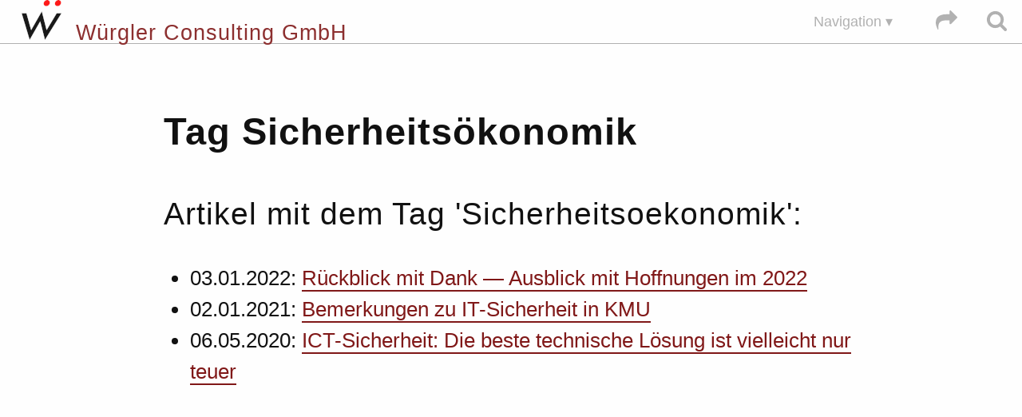

--- FILE ---
content_type: text/html; charset=utf-8
request_url: https://www.wuergler-consulting.ch/tags/Sicherheitsoekonomik/
body_size: 2347
content:
<!doctype html>
 
<html lang="de">
<head>

  <meta name="viewport" content="width=device-width, initial-scale=1">

  <title>Tag Sicherheitsökonomik - Würgler Consulting GmbH Bern</title>


  <link rel="stylesheet" href="/assets/css/simplicity.css">
  <link rel="alternate" type="application/rss+xml" title="Würgler Consulting GmbH" href="/feed.xml">
  <link type="text/plain" rel="author" href="/humans.txt">

  <!-- Search Engine Optimization -->
<meta name="description" content="Würgler Consulting GmbH - Beratung, Projekte, Analysen - Wir unterstützen Sie mit fachlichen und zeitlichen Ressourcen. Unabhängige Analysen in Wirtschaft, IT, Energie, Gesundheitswesen, Organisationsarchitektur, Organisationsstrategie, Projekte, Einsatz auf Zeit, Management auf Zeit.">





<link rel="canonical" href="https://www.wuergler-consulting.ch/tags/Sicherheitsoekonomik/">




  
  

  
    




<!-- Info: https://ogp.me/ -->

<meta property="og:title" content="Tag Sicherheitsökonomik">

<meta property="og:image" content="https://www.wuergler-consulting.ch/images/wuergler-consulting-gmbh.png">


<meta property="og:image:type" content="image/png">

<meta property="og:url" content="https://www.wuergler-consulting.ch/tags/Sicherheitsoekonomik/">

<meta property="og:image:alt" content="Würgler Consulting GmbH - Beratung, Projekte, Analysen - Wir unterstützen Sie mit fachlichen und zeitlichen Ressourcen. Unabhängige Analysen in Wirtschaft, IT, Energie, Gesundheitswesen, Organisationsarchitektur, Organisationsstrategie, Projekte, Einsatz auf Zeit, Management auf Zeit.">


  

  
<!-- Favicons etc. -->




<link rel="icon" type="image/png" href="https://www.wuergler-consulting.ch/assets/img/favicon-32x32.png" />
<link rel="icon" href="https://www.wuergler-consulting.ch/assets/img/favicon.ico" />



  

</head>



<body id="spec-t" class="page">



<nav id="tnav" class="tnav-horizontal">
  <ul class="tnav-list">







    <li id="tnav-logo" class="tnav-item tnav-has-children tnav-allow-hover no-dropdown-arrow"><a href="https://www.wuergler-consulting.ch/" accesskey="1"><img src="https://www.wuergler-consulting.ch/images/wuergler-consulting-gmbh.png" alt="Wuergler Consulting GmbH Bern Schweiz" title="Würgler Consulting GmbH Bern Schweiz">&nbsp; Würgler Consulting GmbH</a>
      <ul class="tnav-children">
        <li class="tnav-item"><a href="https://www.wuergler-consulting.ch/">Start</a></li>
        <li class="tnav-item"><a href="https://www.wuergler-consulting.ch/archive.html">Blog</a></li>
        <li class="tnav-item"><a href="https://www.wuergler-it.ch/">wuergler-it.ch Webshop</a></li>
      </ul>
    </li>







    <li id="tnav-search" class="tnav-item"><a href="https://www.wuergler-consulting.ch/search.html"><svg class="nav-icon" viewBox="0 0 1792 1792" xmlns="http://www.w3.org/2000/svg"><path d="M1216 832q0-185-131.5-316.5t-316.5-131.5-316.5 131.5-131.5 316.5 131.5 316.5 316.5 131.5 316.5-131.5 131.5-316.5zm512 832q0 52-38 90t-90 38q-54 0-90-38l-343-342q-179 124-399 124-143 0-273.5-55.5t-225-150-150-225-55.5-273.5 55.5-273.5 150-225 225-150 273.5-55.5 273.5 55.5 225 150 150 225 55.5 273.5q0 220-124 399l343 343q37 37 37 90z"/></svg></a></li>


    <li id="tnav-share" class="tnav-item tnav-has-children tnav-allow-hover no-dropdown-arrow"><a href="https://www.wuergler-consulting.ch/"><svg class="nav-icon" viewBox="0 0 1792 1792" xmlns="http://www.w3.org/2000/svg"><path d="M1792 640q0 26-19 45l-512 512q-19 19-45 19t-45-19-19-45v-256h-224q-98 0-175.5 6t-154 21.5-133 42.5-105.5 69.5-80 101-48.5 138.5-17.5 181q0 55 5 123 0 6 2.5 23.5t2.5 26.5q0 15-8.5 25t-23.5 10q-16 0-28-17-7-9-13-22t-13.5-30-10.5-24q-127-285-127-451 0-199 53-333 162-403 875-403h224v-256q0-26 19-45t45-19 45 19l512 512q19 19 19 45z"/></svg></a>
      <ul class="tnav-children">

      

		<li class="tnav-item"><a href="mailto:?subject=Tag%20Sicherheits%C3%B6konomik&body=https://www.wuergler-consulting.ch/tags/Sicherheitsoekonomik/">Seite mailen</a></li>
		<li class="tnav-item"><a href="/feed.xml">RSS-Feed</a></li>
      </ul>
    </li>






    
    <li id="tnav-menu" class="tnav-item tnav-has-children tnav-allow-hover"><a href="https://www.wuergler-consulting.ch/">Navigation</a>
      <ul class="tnav-children">
        <li class="tnav-item"><a href="https://www.wuergler-consulting.ch/dienstleistungen.html">Dienstleistungen: Übersicht</a></li>
        <li class="tnav-item"><a href="https://www.wuergler-consulting.ch/it-tools.html">Produkte und IT-Tools</a></li>
        <li class="tnav-item"><a href="https://www.wuergler-consulting.ch/ueber-wuergler-consulting.html">Über 
        Würgler Consulting GmbH</a></li>
        <li class="tnav-item"><a href="https://www.wuergler-consulting.ch/kontakt.html">Kontakt</a></li>
        <li class="tnav-item"><a href="https://www.wuergler-it.ch/">wuergler-it.ch Webshop</a></li>
        <li class="tnav-item tnav-hide"><a href="https://www.wuergler-consulting.ch/archive.html">Blog</a></li>
    
      </ul>
    </li>

  </ul>
</nav>








<main id="content" class="row">

  <div class="medium-9 medium-centered columns">
    <article itemscope itemtype="http://schema.org/Article">
      <meta content="" itemprop="inLanguage" />
      <header>

        
        


        



        


        


        <h1 itemprop="name headline">Tag Sicherheitsökonomik</h1>
      </header>


      <div class="main-content" itemprop="articleSection">
        
        <h2>Artikel mit dem Tag 'Sicherheitsoekonomik':</h2>
<ul>

  <li>
    03.01.2022: <a href="/2022/01/03/zum-eben-begonnenen-jahr-2022.html">Rückblick mit Dank — Ausblick mit Hoffnungen im 2022</a>
  </li>

  <li>
    02.01.2021: <a href="/2021/01/02/ict-sicherheit-speziell-in-kleineren-kmu.html">Bemerkungen zu IT-Sicherheit in KMU</a>
  </li>

  <li>
    06.05.2020: <a href="/2020/05/06/ict-sicherheit-vermeintlich-beste-technische-loesung.html">ICT-Sicherheit: Die beste technische Lösung ist vielleicht nur teuer</a>
  </li>

</ul>





        

      </div><!-- /.content -->


      


      


      <div id="pagination">
  
  
</div><!-- /#pagination -->

    </article>
  </div>
</main><!-- /.row -->




<footer id="footer" class="row">
  <nav id="navigation-footer" class="small-12 columns">
    <ul class="inline-list">
      

















  <li class="smicon"><a href="/feed.xml" target="_blank" title="RSS-Feed abonnieren"><svg viewBox="0 0 800 800" xmlns="http://www.w3.org/2000/svg">
  <path d="M493 652H392c0-134-111-244-244-244V307c189 0 345 156 345 345zm71 0c0-228-188-416-416-416V132c285 0 520 235 520 520z"/>
  <circle cx="219" cy="581" r="71"/>
</svg>
</a></li>



  <li class="smicon"><a href="https://social.tchncs.de/@wuerglerit" target="_blank" title="Diskussion auf Mastodon"><svg xmlns="http://www.w3.org/2000/svg" width="61.076954mm" height="65.47831mm" viewBox="0 0 216.4144 232.00976"><path d="M211.80734 139.0875c-3.18125 16.36625-28.4925 34.2775-57.5625 37.74875-15.15875 1.80875-30.08375 3.47125-45.99875 2.74125-26.0275-1.1925-46.565-6.2125-46.565-6.2125 0 2.53375.15625 4.94625.46875 7.2025 3.38375 25.68625 25.47 27.225 46.39125 27.9425 21.11625.7225 39.91875-5.20625 39.91875-5.20625l.8675 19.09s-14.77 7.93125-41.08125 9.39c-14.50875.7975-32.52375-.365-53.50625-5.91875C9.23234 213.82 1.40609 165.31125.20859 116.09125c-.365-14.61375-.14-28.39375-.14-39.91875 0-50.33 32.97625-65.0825 32.97625-65.0825C49.67234 3.45375 78.20359.2425 107.86484 0h.72875c29.66125.2425 58.21125 3.45375 74.8375 11.09 0 0 32.975 14.7525 32.975 65.0825 0 0 .41375 37.13375-4.59875 62.915" fill="#3088d4"/><path d="M177.50984 80.077v60.94125h-24.14375v-59.15c0-12.46875-5.24625-18.7975-15.74-18.7975-11.6025 0-17.4175 7.5075-17.4175 22.3525v32.37625H96.20734V85.42325c0-14.845-5.81625-22.3525-17.41875-22.3525-10.49375 0-15.74 6.32875-15.74 18.7975v59.15H38.90484V80.077c0-12.455 3.17125-22.3525 9.54125-29.675 6.56875-7.3225 15.17125-11.07625 25.85-11.07625 12.355 0 21.71125 4.74875 27.8975 14.2475l6.01375 10.08125 6.015-10.08125c6.185-9.49875 15.54125-14.2475 27.8975-14.2475 10.6775 0 19.28 3.75375 25.85 11.07625 6.36875 7.3225 9.54 17.22 9.54 29.675" fill="#fff"/></svg>
</a></li>





      
        



      <li>
        <a href="https://www.wuergler-consulting.ch/ueber-wuergler-consulting.html">Firma</a>
      </li>

      
        



      <li>
        <a href="https://www.wuergler-consulting.ch/info-pages.html">Seitenübersicht</a>
      </li>

      
        



      <li>
        <a href="https://www.wuergler-consulting.ch/impressum.html">Impressum</a>
      </li>

      
        



      <li>
        <a href="https://www.wuergler-consulting.ch/datenschutzerklaerung.html">Datenschutz</a>
      </li>

      
        



      <li>
        <a href="https://www.wuergler-consulting.ch/security.html">Sicherheit</a>
      </li>

      

      <li id="spec-u"><a href="#spec-t">›</a></li>
    </ul>
  </nav>
</footer>







</body>
</html>


--- FILE ---
content_type: text/css; charset=utf-8
request_url: https://www.wuergler-consulting.ch/assets/css/simplicity.css
body_size: 4999
content:
#pagination:after{content:"";display:table;clear:both}/*! normalize.css v3.0.2 | MIT License | git.io/normalize */html{font-family:sans-serif;-ms-text-size-adjust:100%;-webkit-text-size-adjust:100%}body{margin:0}article,aside,details,figcaption,figure,footer,header,hgroup,main,menu,nav,section,summary{display:block}audio,canvas,progress,video{display:inline-block;vertical-align:baseline}audio:not([controls]){display:none;height:0}[hidden],template{display:none}a{background-color:rgba(0,0,0,0)}a:active,a:hover{outline:0}abbr[title]{border-bottom:1px dotted}b,strong{font-weight:bold}dfn{font-style:italic}h1{font-size:2em;margin:.67em 0}mark{background:#ff0;color:#000}small{font-size:80%}sub,sup{font-size:75%;line-height:0;position:relative;vertical-align:baseline}sup{top:-0.5em}sub{bottom:-0.25em}img{border:0}svg:not(:root){overflow:hidden}figure{margin:1em 40px}hr{-moz-box-sizing:content-box;box-sizing:content-box;height:0}pre{overflow:auto}code,kbd,pre,samp{font-family:monospace,monospace;font-size:1em}button,input,optgroup,select,textarea{color:inherit;font:inherit;margin:0}button{overflow:visible}button,select{text-transform:none}button,html input[type=button],input[type=reset],input[type=submit]{-webkit-appearance:button;cursor:pointer}button[disabled],html input[disabled]{cursor:default}button::-moz-focus-inner,input::-moz-focus-inner{border:0;padding:0}input{line-height:normal}input[type=checkbox],input[type=radio]{box-sizing:border-box;padding:0}input[type=number]::-webkit-inner-spin-button,input[type=number]::-webkit-outer-spin-button{height:auto}input[type=search]{-webkit-appearance:textfield;-moz-box-sizing:content-box;-webkit-box-sizing:content-box;box-sizing:content-box}input[type=search]::-webkit-search-cancel-button,input[type=search]::-webkit-search-decoration{-webkit-appearance:none}fieldset{border:1px solid silver;margin:0 2px;padding:.35em .625em .75em}legend{border:0;padding:0}textarea{overflow:auto}optgroup{font-weight:bold}table{border-collapse:collapse;border-spacing:0}td,th{padding:0}body{font-family:"Liberation Sans","Source Sans Pro","Neue Helvetica",Arial,sans-serif;font-size:18px;line-height:1.5;color:#111;-webkit-text-size-adjust:100%;text-rendering:optimizeLegibility;font-kerning:normal;font-variant-ligatures:common-ligatures,contextual;-moz-font-feature-settings:"kern","liga","clig","calt";-ms-font-feature-settings:"kern","liga","clig","alt";-webkit-font-feature-settings:"kern","liga","clig","calt";font-feature-settings:"kern","liga","clig","calt"}h1,h2,h3,h4,h5,h6{font-family:"Liberation Sans","Source Sans Pro","Neue Helvetica",Arial,sans-serif;font-weight:normal;padding:0}h1{font-size:1.8em;font-weight:bold;letter-spacing:1px;margin-top:0}h2{font-size:1.5em;letter-spacing:1px;margin-top:1em;clear:both}h3{font-style:italic;font-size:1.25em;font-weight:bold;margin-top:1em}h4{font-size:1em;font-style:italic;margin-top:1em}h5{font-size:1em}h6{font-size:1em}p{word-break:break-word}img{border-radius:3px;max-width:100%}.alignleft,.left{float:left;margin:.35em 1em 0 0}.alignright,.right{float:right;margin:.35em 0 0 1em}.aligncenter,.center{display:block;margin:.25em auto .25em}figure{margin:0 0 1em 0}#masthead-with-background-color figure,#masthead-with-pattern figure{margin:0}figcaption{color:#a9a9a9;font-size:.75em;padding-top:.25em;text-align:right}figcaption a,figcaption a:link,figcaption .masthead-caption a,figcaption .masthead-caption a:link{border-bottom:1px dotted #e4e4e4;color:#a9a9a9}figcaption a:hover,figcaption .masthead-caption a:hover{border-bottom-style:solid}.masthead-caption{padding-right:.5em;text-align:right;color:#a9a9a9;font-size:.75em;padding-top:.25em}td{vertical-align:top}pre{font-size:.75em;font-family:"DejaVu Sans Mono","Source Code Pro","Courier New",Monaco,monospace;font-weight:normal;overflow:auto;padding:5px;border-radius:3px}pre code{border:0}code{font-family:"DejaVu Sans Mono","Source Code Pro","Courier New",Monaco,monospace;line-height:1.5}p code{background:#f5b6c9;box-decoration-break:clone;padding:0 .25em}ul,ol{margin-left:1.25em;padding:0}li{margin-left:0}.no-bullet{list-style:none;margin-left:0}li>ul,li>ol{margin-bottom:0}dt:first-child{padding-top:0px}dt{font-weight:bold;padding-top:30px}article dl dt{line-height:1.3}article dl dd{line-height:1.6;margin-bottom:rem-calc(12);margin-left:rem-calc(24)}blockquote{margin:1em 0em 2em 2em;color:#22527b;font-style:italic}blockquote p{font-style:italic}blockquote a{color:#22527b !important;border-color:#22527b !important}blockquote cite:before{content:"— ";margin-left:.25em}cite{padding-top:5px}.frontpage blockquote{margin:0}button,.button{letter-spacing:1px}mark{background-color:rgb(239.5,172.5,135.5);box-decoration-break:clone;padding:0 .5em}kbd{background:#e4e4e4;border-radius:3px;padding:0 .25em}hr{border:0;border-top:dotted 1px #a9a9a9}br.clear{clear:both}::selection{background:#f5b6c9}.subheadline{font-family:"Liberation Sans","Source Sans Pro","Neue Helvetica",Arial,sans-serif;color:#a9a9a9;margin:0}.teaser{font-weight:bold}article div.main-content>p:first-child{font-weight:bold}@media(min-width: 641px)and (max-width: 1024px){body{font-size:22px}}@media(min-width: 1025px){body{font-size:26px}}.round{border-radius:50%}.sans{font-family:"Liberation Sans","Source Sans Pro","Neue Helvetica",Arial,sans-serif}.serif{font-family:"Liberation Serif",Georgia,"Times New Roman",serif}.h1{font-size:1.8em}.h2{font-size:1.5em}.h3{font-size:1.25em}.h4{font-size:1em}.h5{font-size:1em}.h6{font-size:1em}.font-size-p{font-size:1em}.small{font-size:.75em;line-height:1.3}.text-right{text-align:right}.text-left{text-align:left}.text-center{text-align:center}.block{display:block}.inline{display:inline}.shadow-no{text-shadow:rgba(0,0,0,0) 0 0 0}.shadow-black{text-shadow:rgba(0,0,0,.498039) 0px 1px 2px}.shadow-white{text-shadow:hsla(0,0%,100%,.498039) 0px 1px 2px}.highlight{border-top:1px solid #a9a9a9;border-bottom:1px solid #a9a9a9;background-color:#fefefe;color:#111}.highlight span{font-weight:normal;font-family:"DejaVu Sans Mono","Source Code Pro","Courier New",Monaco,monospace}.highlight .c{color:#e4e4e4}.highlight .err{color:#111}.highlight .g{color:#111}.highlight .k{color:#6a9519}.highlight .l{color:#111}.highlight .n{color:#111}.highlight .o{color:#6a9519}.highlight .x{color:#e05a10}.highlight .p{color:#111}.highlight .cm{color:#e4e4e4}.highlight .cp{color:#6a9519}.highlight .c1{color:#e4e4e4}.highlight .cs{color:#6a9519}.highlight .gd{color:#22527b}.highlight .ge{color:#111;font-style:italic}.highlight .gr{color:#aa0132}.highlight .gh{color:#e05a10}.highlight .gi{color:#6a9519}.highlight .go{color:#111}.highlight .gp{color:#111}.highlight .gs{color:#111;font-weight:bold}.highlight .gu{color:#e05a10}.highlight .gt{color:#111}.highlight .kc{color:#e05a10}.highlight .kd{color:#801818}.highlight .kn{color:#6a9519}.highlight .kp{color:#6a9519}.highlight .kr{color:#801818}.highlight .kt{color:#aa0132}.highlight .ld{color:#111}.highlight .m{color:#22527b}.highlight .s{color:#22527b}.highlight .na{color:#111}.highlight .nb{color:#e05a10}.highlight .nc{color:#801818}.highlight .no{color:#e05a10}.highlight .nd{color:#801818}.highlight .ni{color:#e05a10}.highlight .ne{color:#e05a10}.highlight .nf{color:#801818}.highlight .nl{color:#111}.highlight .nn{color:#111}.highlight .nx{color:#111}.highlight .py{color:#111}.highlight .nt{color:#801818}.highlight .nv{color:#801818}.highlight .ow{color:#6a9519}.highlight .w{color:#111}.highlight .mf{color:#22527b}.highlight .mh{color:#22527b}.highlight .mi{color:#22527b}.highlight .mo{color:#22527b}.highlight .sb{color:#e4e4e4}.highlight .sc{color:#22527b}.highlight .sd{color:#111}.highlight .s2{color:#22527b}.highlight .se{color:#e05a10}.highlight .sh{color:#111}.highlight .si{color:#22527b}.highlight .sx{color:#22527b}.highlight .sr{color:#aa0132}.highlight .s1{color:#22527b}.highlight .ss{color:#22527b}.highlight .bp{color:#801818}.highlight .vc{color:#801818}.highlight .vg{color:#801818}.highlight .vi{color:#801818}.highlight .il{color:#22527b}a,a:link{-webkit-transition:all .15s cubic-bezier(0.33, 0.66, 0.66, 1);transition:all .15s cubic-bezier(0.33, 0.66, 0.66, 1);color:#801818;text-decoration:none;border-bottom:2px solid #801818}a:visited{border-bottom:#e4e4e4}a:hover{color:hsl(0,68.4210526316%,19.8039215686%);border-bottom:4px solid #801818}a:focus{color:hsl(0,68.4210526316%,49.8039215686%)}a:active{color:hsl(0,68.4210526316%,9.8039215686%)}h1 a,h1 a:visited,h1 a:link,h2 a,h2 a:visited,h2 a:link,h3 a,h3 a:visited,h3 a:link,h4 a,h4 a:visited,h4 a:link,h5 a,h5 a:visited,h5 a:link,h6 a,h6 a:visited,h6 a:link{border:0}a a:visited,a:link img,a:hover img,a:focus img,a:active img,a img{border:0}a img{border:none}#content a img{display:block;border:0;-webkit-transition:all .15s cubic-bezier(0.33, 0.66, 0.66, 1);transition:all .15s cubic-bezier(0.33, 0.66, 0.66, 1);-webkit-backface-visibility:hidden;-webkit-perspective:1000px;-webkit-transform-style:preserve-3d;-webkit-transform:translateZ(0);transform:translateZ(0)}#content a img:hover{box-shadow:-2px 0 2px 0 rgba(0,0,0,.16),2px 0 2px 0 rgba(0,0,0,.16),0 2px 2px 0 rgba(0,0,0,.23);-webkit-transform:translate3d(0, -3px, 0);transform:translate3d(0, -3px, 0)}.tag,a.tag,a.tag:link{color:#e2725b;border-bottom:none;padding-left:1.8em;padding-top:.2em}a.tagclouditem1,a.tagclouditem1:link{white-space:nowrap;font-size:1.1em;color:#e2725b;border-bottom:none;padding-left:1.8em;padding-top:.2em}a.tagclouditem2,a.tagclouditem2:link{white-space:nowrap;font-size:1.2em;color:#e2725b;border-bottom:none;padding-left:1.8em;padding-top:.2em}a.tagclouditem3,a.tagclouditem3:link{white-space:nowrap;font-size:1.3em;color:#e2725b;border-bottom:none;padding-left:1.8em;padding-top:.2em}a.tagclouditem4,a.tagclouditem4:link{white-space:nowrap;font-size:1.4em;color:#e2725b;border-bottom:none;padding-left:1.8em;padding-top:.2em}.tagclouditem5,.tagclouditem5:link{white-space:nowrap;font-size:1.5em;color:#e2725b;border-bottom:none;padding-left:1.8em;padding-top:.2em}.tagclouditem6,.tagclouditem6:link{white-space:nowrap;font-size:1.6em;color:#e2725b;border-bottom:none;padding-left:1.8em;padding-top:.2em}.tagclouditem7,.tagclouditem7:link{white-space:nowrap;font-size:1.7em;color:#e2725b;border-bottom:none;padding-left:1.8em;padding-top:.2em}.tagclouditem8,.tagclouditem8:link{white-space:nowrap;font-size:1.8em;color:#e2725b;border-bottom:none;padding-left:.1em;padding-top:.2em}.tagclouditem9,.tagclouditem9:link{white-space:nowrap;font-size:1.9em;color:#e2725b;border-bottom:none;padding-left:.2em;padding-top:.2em}.tagclouditem10,.tagclouditem10:link{white-space:nowrap;font-size:2em;color:#e2725b;border-bottom:none;padding-left:.3em;padding-top:.2em}.footnotes:before{content:"";position:absolute;height:1px;width:2em;margin-top:-10px;border-bottom:1px solid #a9a9a9}.footnotes{margin-top:4em}.footnotes ol{font-size:.75em}.footnotes p{font-size:inherit;margin-bottom:0}html{overflow:-moz-scrollbars-vertical;overflow-y:scroll}body{background-color:#fefefe}html,body{box-sizing:border-box}*,*:before,*:after{box-sizing:inherit}.row{max-width:75rem;margin-left:auto;margin-right:auto}.row::before,.row::after{content:" ";display:table}.row::after{clear:both}.row.collapse>.column,.row.collapse>.columns{padding-left:0;padding-right:0}.row .row{margin-left:-0.9375rem;margin-right:-0.9375rem}.row .row.collapse{margin-left:0;margin-right:0}.row.small-collapse>.column,.row.small-collapse>.columns{padding-left:0;padding-right:0}.row.small-uncollapse>.column,.row.small-uncollapse>.columns{padding-left:30px;padding-right:30px}@media screen and (min-width: 40em){.row.medium-collapse>.column,.row.medium-collapse>.columns{padding-left:0;padding-right:0}.row.medium-uncollapse>.column,.row.medium-uncollapse>.columns{padding-left:30px;padding-right:30px}}@media screen and (min-width: 64em){.row.large-collapse>.column,.row.large-collapse>.columns{padding-left:0;padding-right:0}.row.large-uncollapse>.column,.row.large-uncollapse>.columns{padding-left:30px;padding-right:30px}}.row.expanded{max-width:none}.column,.columns{width:100%;float:left;padding-left:.9375rem;padding-right:.9375rem}.column:last-child:not(:first-child),.columns:last-child:not(:first-child){float:right}.column.end:last-child:last-child,.end.columns:last-child:last-child{float:left}.column.row.row,.row.row.columns{float:none}.small-1{width:8.33333%}.small-push-1{position:relative;left:8.33333%}.small-pull-1{position:relative;left:-8.33333%}.small-offset-0{margin-left:0%}.small-2{width:16.66667%}.small-push-2{position:relative;left:16.66667%}.small-pull-2{position:relative;left:-16.66667%}.small-offset-1{margin-left:8.33333%}.small-3{width:25%}.small-push-3{position:relative;left:25%}.small-pull-3{position:relative;left:-25%}.small-offset-2{margin-left:16.66667%}.small-4{width:33.33333%}.small-push-4{position:relative;left:33.33333%}.small-pull-4{position:relative;left:-33.33333%}.small-offset-3{margin-left:25%}.small-5{width:41.66667%}.small-push-5{position:relative;left:41.66667%}.small-pull-5{position:relative;left:-41.66667%}.small-offset-4{margin-left:33.33333%}.small-6{width:50%}.small-push-6{position:relative;left:50%}.small-pull-6{position:relative;left:-50%}.small-offset-5{margin-left:41.66667%}.small-7{width:58.33333%}.small-push-7{position:relative;left:58.33333%}.small-pull-7{position:relative;left:-58.33333%}.small-offset-6{margin-left:50%}.small-8{width:66.66667%}.small-push-8{position:relative;left:66.66667%}.small-pull-8{position:relative;left:-66.66667%}.small-offset-7{margin-left:58.33333%}.small-9{width:75%}.small-push-9{position:relative;left:75%}.small-pull-9{position:relative;left:-75%}.small-offset-8{margin-left:66.66667%}.small-10{width:83.33333%}.small-push-10{position:relative;left:83.33333%}.small-pull-10{position:relative;left:-83.33333%}.small-offset-9{margin-left:75%}.small-11{width:91.66667%}.small-push-11{position:relative;left:91.66667%}.small-pull-11{position:relative;left:-91.66667%}.small-offset-10{margin-left:83.33333%}.small-12{width:100%}.small-offset-11{margin-left:91.66667%}.small-up-1>.column,.small-up-1>.columns{width:100%;float:left}.small-up-1>.column:nth-of-type(1n),.small-up-1>.columns:nth-of-type(1n){clear:none}.small-up-1>.column:nth-of-type(1n+1),.small-up-1>.columns:nth-of-type(1n+1){clear:both}.small-up-1>.column:last-child,.small-up-1>.columns:last-child{float:left}.small-up-2>.column,.small-up-2>.columns{width:50%;float:left}.small-up-2>.column:nth-of-type(1n),.small-up-2>.columns:nth-of-type(1n){clear:none}.small-up-2>.column:nth-of-type(2n+1),.small-up-2>.columns:nth-of-type(2n+1){clear:both}.small-up-2>.column:last-child,.small-up-2>.columns:last-child{float:left}.small-up-3>.column,.small-up-3>.columns{width:33.33333%;float:left}.small-up-3>.column:nth-of-type(1n),.small-up-3>.columns:nth-of-type(1n){clear:none}.small-up-3>.column:nth-of-type(3n+1),.small-up-3>.columns:nth-of-type(3n+1){clear:both}.small-up-3>.column:last-child,.small-up-3>.columns:last-child{float:left}.small-up-4>.column,.small-up-4>.columns{width:25%;float:left}.small-up-4>.column:nth-of-type(1n),.small-up-4>.columns:nth-of-type(1n){clear:none}.small-up-4>.column:nth-of-type(4n+1),.small-up-4>.columns:nth-of-type(4n+1){clear:both}.small-up-4>.column:last-child,.small-up-4>.columns:last-child{float:left}.small-up-5>.column,.small-up-5>.columns{width:20%;float:left}.small-up-5>.column:nth-of-type(1n),.small-up-5>.columns:nth-of-type(1n){clear:none}.small-up-5>.column:nth-of-type(5n+1),.small-up-5>.columns:nth-of-type(5n+1){clear:both}.small-up-5>.column:last-child,.small-up-5>.columns:last-child{float:left}.small-up-6>.column,.small-up-6>.columns{width:16.66667%;float:left}.small-up-6>.column:nth-of-type(1n),.small-up-6>.columns:nth-of-type(1n){clear:none}.small-up-6>.column:nth-of-type(6n+1),.small-up-6>.columns:nth-of-type(6n+1){clear:both}.small-up-6>.column:last-child,.small-up-6>.columns:last-child{float:left}.small-up-7>.column,.small-up-7>.columns{width:14.28571%;float:left}.small-up-7>.column:nth-of-type(1n),.small-up-7>.columns:nth-of-type(1n){clear:none}.small-up-7>.column:nth-of-type(7n+1),.small-up-7>.columns:nth-of-type(7n+1){clear:both}.small-up-7>.column:last-child,.small-up-7>.columns:last-child{float:left}.small-up-8>.column,.small-up-8>.columns{width:12.5%;float:left}.small-up-8>.column:nth-of-type(1n),.small-up-8>.columns:nth-of-type(1n){clear:none}.small-up-8>.column:nth-of-type(8n+1),.small-up-8>.columns:nth-of-type(8n+1){clear:both}.small-up-8>.column:last-child,.small-up-8>.columns:last-child{float:left}.column.small-centered,.small-centered.columns{float:none;margin-left:auto;margin-right:auto}.small-uncenter,.small-push-0,.small-pull-0{position:static;margin-left:0;margin-right:0}@media screen and (min-width: 40em){.medium-1{width:8.33333%}.medium-push-1{position:relative;left:8.33333%}.medium-pull-1{position:relative;left:-8.33333%}.medium-offset-0{margin-left:0%}.medium-2{width:16.66667%}.medium-push-2{position:relative;left:16.66667%}.medium-pull-2{position:relative;left:-16.66667%}.medium-offset-1{margin-left:8.33333%}.medium-3{width:25%}.medium-push-3{position:relative;left:25%}.medium-pull-3{position:relative;left:-25%}.medium-offset-2{margin-left:16.66667%}.medium-4{width:33.33333%}.medium-push-4{position:relative;left:33.33333%}.medium-pull-4{position:relative;left:-33.33333%}.medium-offset-3{margin-left:25%}.medium-5{width:41.66667%}.medium-push-5{position:relative;left:41.66667%}.medium-pull-5{position:relative;left:-41.66667%}.medium-offset-4{margin-left:33.33333%}.medium-6{width:50%}.medium-push-6{position:relative;left:50%}.medium-pull-6{position:relative;left:-50%}.medium-offset-5{margin-left:41.66667%}.medium-7{width:58.33333%}.medium-push-7{position:relative;left:58.33333%}.medium-pull-7{position:relative;left:-58.33333%}.medium-offset-6{margin-left:50%}.medium-8{width:66.66667%}.medium-push-8{position:relative;left:66.66667%}.medium-pull-8{position:relative;left:-66.66667%}.medium-offset-7{margin-left:58.33333%}.medium-9{width:75%}.medium-push-9{position:relative;left:75%}.medium-pull-9{position:relative;left:-75%}.medium-offset-8{margin-left:66.66667%}.medium-10{width:83.33333%}.medium-push-10{position:relative;left:83.33333%}.medium-pull-10{position:relative;left:-83.33333%}.medium-offset-9{margin-left:75%}.medium-11{width:91.66667%}.medium-push-11{position:relative;left:91.66667%}.medium-pull-11{position:relative;left:-91.66667%}.medium-offset-10{margin-left:83.33333%}.medium-12{width:100%}.medium-offset-11{margin-left:91.66667%}.medium-up-1>.column,.medium-up-1>.columns{width:100%;float:left}.medium-up-1>.column:nth-of-type(1n),.medium-up-1>.columns:nth-of-type(1n){clear:none}.medium-up-1>.column:nth-of-type(1n+1),.medium-up-1>.columns:nth-of-type(1n+1){clear:both}.medium-up-1>.column:last-child,.medium-up-1>.columns:last-child{float:left}.medium-up-2>.column,.medium-up-2>.columns{width:50%;float:left}.medium-up-2>.column:nth-of-type(1n),.medium-up-2>.columns:nth-of-type(1n){clear:none}.medium-up-2>.column:nth-of-type(2n+1),.medium-up-2>.columns:nth-of-type(2n+1){clear:both}.medium-up-2>.column:last-child,.medium-up-2>.columns:last-child{float:left}.medium-up-3>.column,.medium-up-3>.columns{width:33.33333%;float:left}.medium-up-3>.column:nth-of-type(1n),.medium-up-3>.columns:nth-of-type(1n){clear:none}.medium-up-3>.column:nth-of-type(3n+1),.medium-up-3>.columns:nth-of-type(3n+1){clear:both}.medium-up-3>.column:last-child,.medium-up-3>.columns:last-child{float:left}.medium-up-4>.column,.medium-up-4>.columns{width:25%;float:left}.medium-up-4>.column:nth-of-type(1n),.medium-up-4>.columns:nth-of-type(1n){clear:none}.medium-up-4>.column:nth-of-type(4n+1),.medium-up-4>.columns:nth-of-type(4n+1){clear:both}.medium-up-4>.column:last-child,.medium-up-4>.columns:last-child{float:left}.medium-up-5>.column,.medium-up-5>.columns{width:20%;float:left}.medium-up-5>.column:nth-of-type(1n),.medium-up-5>.columns:nth-of-type(1n){clear:none}.medium-up-5>.column:nth-of-type(5n+1),.medium-up-5>.columns:nth-of-type(5n+1){clear:both}.medium-up-5>.column:last-child,.medium-up-5>.columns:last-child{float:left}.medium-up-6>.column,.medium-up-6>.columns{width:16.66667%;float:left}.medium-up-6>.column:nth-of-type(1n),.medium-up-6>.columns:nth-of-type(1n){clear:none}.medium-up-6>.column:nth-of-type(6n+1),.medium-up-6>.columns:nth-of-type(6n+1){clear:both}.medium-up-6>.column:last-child,.medium-up-6>.columns:last-child{float:left}.medium-up-7>.column,.medium-up-7>.columns{width:14.28571%;float:left}.medium-up-7>.column:nth-of-type(1n),.medium-up-7>.columns:nth-of-type(1n){clear:none}.medium-up-7>.column:nth-of-type(7n+1),.medium-up-7>.columns:nth-of-type(7n+1){clear:both}.medium-up-7>.column:last-child,.medium-up-7>.columns:last-child{float:left}.medium-up-8>.column,.medium-up-8>.columns{width:12.5%;float:left}.medium-up-8>.column:nth-of-type(1n),.medium-up-8>.columns:nth-of-type(1n){clear:none}.medium-up-8>.column:nth-of-type(8n+1),.medium-up-8>.columns:nth-of-type(8n+1){clear:both}.medium-up-8>.column:last-child,.medium-up-8>.columns:last-child{float:left}.column.medium-centered,.medium-centered.columns{float:none;margin-left:auto;margin-right:auto}.medium-uncenter,.medium-push-0,.medium-pull-0{position:static;margin-left:0;margin-right:0}}@media screen and (min-width: 64em){.large-1{width:8.33333%}.large-push-1{position:relative;left:8.33333%}.large-pull-1{position:relative;left:-8.33333%}.large-offset-0{margin-left:0%}.large-2{width:16.66667%}.large-push-2{position:relative;left:16.66667%}.large-pull-2{position:relative;left:-16.66667%}.large-offset-1{margin-left:8.33333%}.large-3{width:25%}.large-push-3{position:relative;left:25%}.large-pull-3{position:relative;left:-25%}.large-offset-2{margin-left:16.66667%}.large-4{width:33.33333%}.large-push-4{position:relative;left:33.33333%}.large-pull-4{position:relative;left:-33.33333%}.large-offset-3{margin-left:25%}.large-5{width:41.66667%}.large-push-5{position:relative;left:41.66667%}.large-pull-5{position:relative;left:-41.66667%}.large-offset-4{margin-left:33.33333%}.large-6{width:50%}.large-push-6{position:relative;left:50%}.large-pull-6{position:relative;left:-50%}.large-offset-5{margin-left:41.66667%}.large-7{width:58.33333%}.large-push-7{position:relative;left:58.33333%}.large-pull-7{position:relative;left:-58.33333%}.large-offset-6{margin-left:50%}.large-8{width:66.66667%}.large-push-8{position:relative;left:66.66667%}.large-pull-8{position:relative;left:-66.66667%}.large-offset-7{margin-left:58.33333%}.large-9{width:75%}.large-push-9{position:relative;left:75%}.large-pull-9{position:relative;left:-75%}.large-offset-8{margin-left:66.66667%}.large-10{width:83.33333%}.large-push-10{position:relative;left:83.33333%}.large-pull-10{position:relative;left:-83.33333%}.large-offset-9{margin-left:75%}.large-11{width:91.66667%}.large-push-11{position:relative;left:91.66667%}.large-pull-11{position:relative;left:-91.66667%}.large-offset-10{margin-left:83.33333%}.large-12{width:100%}.large-offset-11{margin-left:91.66667%}.large-up-1>.column,.large-up-1>.columns{width:100%;float:left}.large-up-1>.column:nth-of-type(1n),.large-up-1>.columns:nth-of-type(1n){clear:none}.large-up-1>.column:nth-of-type(1n+1),.large-up-1>.columns:nth-of-type(1n+1){clear:both}.large-up-1>.column:last-child,.large-up-1>.columns:last-child{float:left}.large-up-2>.column,.large-up-2>.columns{width:50%;float:left}.large-up-2>.column:nth-of-type(1n),.large-up-2>.columns:nth-of-type(1n){clear:none}.large-up-2>.column:nth-of-type(2n+1),.large-up-2>.columns:nth-of-type(2n+1){clear:both}.large-up-2>.column:last-child,.large-up-2>.columns:last-child{float:left}.large-up-3>.column,.large-up-3>.columns{width:33.33333%;float:left}.large-up-3>.column:nth-of-type(1n),.large-up-3>.columns:nth-of-type(1n){clear:none}.large-up-3>.column:nth-of-type(3n+1),.large-up-3>.columns:nth-of-type(3n+1){clear:both}.large-up-3>.column:last-child,.large-up-3>.columns:last-child{float:left}.large-up-4>.column,.large-up-4>.columns{width:25%;float:left}.large-up-4>.column:nth-of-type(1n),.large-up-4>.columns:nth-of-type(1n){clear:none}.large-up-4>.column:nth-of-type(4n+1),.large-up-4>.columns:nth-of-type(4n+1){clear:both}.large-up-4>.column:last-child,.large-up-4>.columns:last-child{float:left}.large-up-5>.column,.large-up-5>.columns{width:20%;float:left}.large-up-5>.column:nth-of-type(1n),.large-up-5>.columns:nth-of-type(1n){clear:none}.large-up-5>.column:nth-of-type(5n+1),.large-up-5>.columns:nth-of-type(5n+1){clear:both}.large-up-5>.column:last-child,.large-up-5>.columns:last-child{float:left}.large-up-6>.column,.large-up-6>.columns{width:16.66667%;float:left}.large-up-6>.column:nth-of-type(1n),.large-up-6>.columns:nth-of-type(1n){clear:none}.large-up-6>.column:nth-of-type(6n+1),.large-up-6>.columns:nth-of-type(6n+1){clear:both}.large-up-6>.column:last-child,.large-up-6>.columns:last-child{float:left}.large-up-7>.column,.large-up-7>.columns{width:14.28571%;float:left}.large-up-7>.column:nth-of-type(1n),.large-up-7>.columns:nth-of-type(1n){clear:none}.large-up-7>.column:nth-of-type(7n+1),.large-up-7>.columns:nth-of-type(7n+1){clear:both}.large-up-7>.column:last-child,.large-up-7>.columns:last-child{float:left}.large-up-8>.column,.large-up-8>.columns{width:12.5%;float:left}.large-up-8>.column:nth-of-type(1n),.large-up-8>.columns:nth-of-type(1n){clear:none}.large-up-8>.column:nth-of-type(8n+1),.large-up-8>.columns:nth-of-type(8n+1){clear:both}.large-up-8>.column:last-child,.large-up-8>.columns:last-child{float:left}.column.large-centered,.large-centered.columns{float:none;margin-left:auto;margin-right:auto}.large-uncenter,.large-push-0,.large-pull-0{position:static;margin-left:0;margin-right:0}}#tnav{font-size:18px;width:100%;-webkit-box-sizing:border-box;-moz-box-sizing:border-box;box-sizing:border-box;position:fixed;left:0;top:0;z-index:3;white-space:nowrap;border-bottom:1px solid #a9a9a9;background:#fefefe;opacity:.9}.tnav-list,.tnav-item{position:relative;height:3em}.tnav-list{list-style:none;margin:0;padding:0}.tnav-item{padding:0;margin:0;height:100%}#tnav li{line-height:2}#tnav a{display:block;text-decoration:none;white-space:nowrap;padding:.5em 2em .5em 2em;border:0}#tnav a:hover{border:0;color:#22527b;background:#cd5b45}.tnav-list{display:inline-block;width:100%;white-space:nowrap}.tnav-horizontal .tnav-item,.tnav-horizontal .tnav-heading,.tnav-horizontal .tnav-separator{display:inline-block;*display:inline;zoom:1;vertical-align:middle}.tnav-item .tnav-item{display:block}.tnav-children{display:none;position:absolute;left:100%;top:0;margin:0;padding:0;z-index:3;background:#e4e4e4}.tnav-horizontal .tnav-children{left:0;top:auto;width:inherit}.tnav-allow-hover:hover>.tnav-children,.tnav-active>.tnav-children{display:block;position:absolute}.tnav-has-children>.tnav-link:after{padding-left:.5em;content:"▸";font-size:small}.tnav-horizontal .tnav-has-children>a:after{content:" ▾"}#tnav-logo>a{padding:0 1em 0 1em;font-size:1.5em;letter-spacing:1px}#tnav-logo>a img{height:50px}.no-dropdown-arrow>a:after{content:"" !important}#tnav-search,#tnav-share,#tnav-menu{float:right}#tnav-menu>a{color:#a9a9a9}#tnav-share a,#tnav-search a{display:block;line-height:1.5;padding:.65em 1em .5em 1em}#tnav-share svg,#tnav-search svg{width:1.5em;height:1.5em;fill:#a9a9a9}#logo a img{height:30px;margin:10px 1em 0 0;padding:0;float:left}#logo a:hover{text-decoration:none;color:#801818}@media(max-width: 639px){#logo a img{height:20px;margin-top:5px}}@media(min-width: 640px)and (max-width: 1024px){#logo a img{height:26px;margin-top:8px}}.slogan{padding-top:.21em !important;display:block !important}#search-container input{border:0;border-bottom:1px solid #801818;outline:none;color:#801818;background:rgb(248.65,243.45,243.45);width:100%}#search-container .search-input{width:55%;margin-right:1em;padding:.25em .25em}#search-container input:hover,#search-container input:active,#search-container input:visited,#search-container input:focus,#search-container input:hover:focus,#search-container input:hover:active{border-bottom:3px solid #801818;background:rgba(0,0,0,0)}div.class.alert-box.text div#search-container input#search-input{background:rgba(0,0,0,0) !important}#content{margin-top:5em}.main-content{margin-top:1em;margin-bottom:3em}#page-meta,#page-meta a{color:#a9a9a9}#page-meta .button{background:#a9a9a9;border:0}#page-meta .button{color:#fff}#page-meta .button:hover{background:#801818}.meta-info p{font-size:rem-calc(13);color:rgb(238.8,238.8,238.8)}.meta-info a{text-decoration:underline;color:rgb(238.8,238.8,238.8)}.meta-info a:hover{text-decoration:none;color:#22527b}#pagination{margin-top:1em}#pagination a{display:block;background:#e4e4e4;color:#111;font-size:1em;font-style:italic;text-decoration:none;border:0;border-radius:3px}#pagination a:hover{background:#e4e4e4;color:#801818}#pagination a.next{float:right}#pagination a.prev{float:left}#pagination a span{display:none;font-weight:normal}#pagination a span.skip{display:block;font-weight:normal;margin:0 .3em}#pagination a:hover span.skip{display:none;font-weight:normal;padding:0 .3em}#pagination a:hover span{display:block;transition:all .3s;padding:0 .3em}#pagination a.next span{float:left}#pagination a.prev span{float:right}#footer{margin-top:7em;padding-bottom:2em;letter-spacing:1px;line-height:.75em;color:#828282}#footer a{border:0;color:#828282}#footer a:hover{color:#801818}#footer ul.inline-list li:before{content:"";padding:0 .5em}#footer ul.inline-list li:first-child:before{content:"";padding:0}article footer:before{position:absolute;content:"";height:1px;width:4em;background-color:#828282}article footer{margin:2em auto 3em auto;color:#828282}article footer p{padding-top:.25em}#spec-u{float:right}#spec-u a{-moz-transform:rotate(-90deg);-ms-transform:rotate(-90deg);-o-transform:rotate(-90deg);-webkit-transform:rotate(-90deg);transform:rotate(-90deg);display:block;padding:0 .5em 0 .5em}li#spec-u{display:block;padding:0 .2em 0 0;border-radius:3px}li#spec-u:hover{background:#801818;color:#fff}#spec-u a:hover{color:#fff}#footer ul.inline-list li#spec-u:before{content:"";padding:0}#masthead.header-image div{background-position:center center;background-repeat:no-repeat;background-size:cover;width:100%;height:16em}@media(max-width: 639px){#masthead{font-size:1.5em}#masthead.header-image{height:14em;margin-bottom:1em}#masthead.header-image div{height:12em}#pagination a:hover span.skip{display:none}#tnav{font-size:.75em}#tnav a{padding:.5em 1em .5em 1em;border:0}#tnav-logo>a{padding:.15em 1em .15em 1em;font-size:1.3em;letter-spacing:1px}#tnav-share a,#tnav-search a{padding:.85em .5em .25em .5em}.tnav-hide{display:none !important}}@media(min-width: 640px)and (max-width: 1024px){#masthead{font-size:1.8em}#masthead.header-image{height:16em;margin-bottom:1em}#masthead.header-image div{height:14em}}@media(min-width: 1025px){#masthead{font-size:1.8em;line-height:1.5}#masthead.header-image{height:20em;margin-bottom:1em}#masthead.header-image div{height:18em}}.alert-box{color:#fff;background-color:#e4e4e4;display:block;margin-left:2em;margin-bottom:1em;position:relative;padding:.5em .5em .5em .5em;border-radius:3px}.alert-box p{margin:0;padding:0 .25em;text-transform:none !important}.alert-box a{color:#fff;border-bottom:1px dotted #fff}.alert-box a:hover{border-bottom:3px solid #fff}.alert-box.text,.alert-box.text a{color:#000}.alert-box.text a{border-bottom:1px dotted #4b4b4d}.alert-box.text a:hover{border-bottom:2px solid #4b4b4d}.alert-box.info{background:#0085ba}.alert-box.alert{background:#aa0132}.alert-box.success{background:#6a9519}.alert-box.warning{background:#e05a10}.alert-box.terminal{background:#4b4b4d;margin-left:0;color:#fff;font-family:"DejaVu Sans Mono","Source Code Pro","Courier New",Monaco,monospace}.alert-box.warning::before,.alert-box.alert::before,.alert-box.info::before,.alert-box.success::before{margin-left:-1em;font-size:2em;line-height:.75em;float:left}.alert-box.terminal::before{content:"$ ";color:#22527b;float:left;margin-right:.5em}.alert-box.warning::before{content:"!";color:#e05a10}.alert-box.alert::before{content:"!";color:#aa0132}.alert-box.info::before{content:"i";color:#0085ba}.alert-box.success::before{content:":)";color:#6a9519}.first-h2{margin:0}ul.toc{margin:0;padding:0;list-style:none;font-family:"Liberation Sans","Source Sans Pro","Neue Helvetica",Arial,sans-serif}ul.toc li{border-top:1px solid #a9a9a9;line-height:1.85em}body.archive ul.toc li:nth-child(5n){margin-bottom:2em;border-bottom:1px solid #a9a9a9}ul.toc li:last-child{border-bottom:1px solid #a9a9a9}ul.toc li.archive-link{border:0;border-top:1px solid #a9a9a9}ul.toc li a{border:0;display:block;-webkit-transition:all .15s cubic-bezier(0.33, 0.66, 0.66, 1);transition:all .15s cubic-bezier(0.33, 0.66, 0.66, 1)}ul.toc li a span{color:#a9a9a9;display:none;padding-right:.5em}ul.toc li a:hover span{display:inline}ul.toc li{-webkit-transition:all .15s cubic-bezier(0.33, 0.66, 0.66, 1);transition:all .15s cubic-bezier(0.33, 0.66, 0.66, 1)}ul.toc li:hover{background:#e4e4e4;padding-left:.25em}button,.button,a.button{color:#fff;background-color:#801818;border:none;letter-spacing:1px;border-radius:5px;box-shadow:0 3px rgb(76.8,14.4,14.4);display:inline-block;text-align:center;line-height:1;cursor:pointer;-webkit-appearance:none;transition:all .25s ease-out;vertical-align:middle;padding:.25em 1em;margin:0 1em .25em 0}button:hover,.button:hover{background-color:rgb(153.4,70.2,70.2);border:0 !important}button:active,.button:active{background-color:rgb(153.4,70.2,70.2);box-shadow:0 5px #801818;transform:translateY(2px)}button.alert,a.alert{background:#aa0132 !important;box-shadow:0 3px rgb(102,.6,30) !important}button.success,a.success{background:#6a9519 !important;box-shadow:0 3px rgb(63.6,89.4,15) !important}button.warning,a.warning{background:#e05a10 !important;box-shadow:0 3px rgb(134.4,54,9.6) !important}button.info,a.info{background:#0085ba !important;box-shadow:0 3px rgb(0,79.8,111.6) !important}button.grey,a.grey{background:#4b4b4d !important;box-shadow:0 3px rgb(45,45,46.2) !important}a.alert:hover,button.alert:hover{background:rgb(153,.9,45) !important}a.success:hover,button.success:hover{background:rgb(95.4,134.1,22.5) !important}a.warning:hover,button.warning:hover{background:rgb(201.6,81,14.4) !important}a.info:hover,button.info:hover{background:rgb(0,119.7,167.4) !important}a.grey:hover,button.grey:hover{background:rgb(67.5,67.5,69.3) !important}.flex-video{height:0;overflow:hidden;position:relative;padding-bottom:67.5%;margin-bottom:1em}.flex-video iframe,.flex-video object,.flex-video embed,.flex-video video{height:100%;position:absolute;top:0;width:100%;left:0}.border-dotted{border:1px dotted #a9a9a9;padding:1em;border-radius:3px}.ci-1{color:#801818}.ci-2{color:#22527b}.ci-3{color:#fabb00}.ci-4{color:#f5b6c9}.ci-1-bg{background:#801818}.ci-2-bg{background:#22527b}.ci-3-bg{background:#fabb00}.ci-4-bg{background:#f5b6c9}.alert-color{color:#aa0132}.success-color{color:#6a9519}.warning-color{color:#e05a10}.info-color{color:#0085ba}.alert-color-bg{background:#aa0132}.success-color-bg{background:#6a9519}.warning-color-bg{background:#e05a10}.info-color-bg{background:#0085ba}.grey{color:#a9a9a9}.grey-light{color:#e4e4e4}.grey-dark{color:#4b4b4d}.tem1{margin-top:1em !important}.tem2{margin-top:.2em !important}.tem3{margin-top:3em !important}.tem4{margin-top:4em !important}.bem1{margin-bottom:1em !important}.bem2{margin-bottom:.2em !important}.bem3{margin-bottom:3em !important}.bem4{margin-bottom:4em !important}ul.inline-list{margin:0;padding:0;list-style-type:none}ul.inline-list li{display:inline}body.introduction img{border-radius:50%}body.introduction #content{min-height:500px}.introduction-text p{margin:0 auto 1em auto}.smicon,.smicon:link,.smicon:hover,.smicon:visited,.smicon:active{border:0}.smicon svg{margin-bottom:-0.35em;height:1.5em;width:1.5em;fill:#a9a9a9;transition:all .15s cubic-bezier(0.33, 0.66, 0.66, 1)}.smicon:hover svg{fill:#801818}#footer ul.inline-list li.smicon:before{content:"";padding:0}/*# sourceMappingURL=simplicity.css.map */